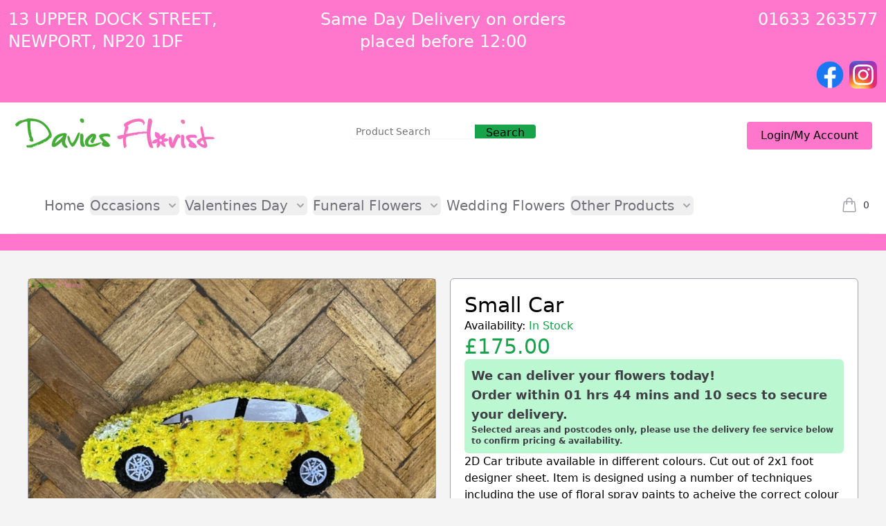

--- FILE ---
content_type: text/html; charset=UTF-8
request_url: https://www.daviesflorist.shop/products/car
body_size: 10043
content:
<!DOCTYPE html>
<html lang="en">
<head>
	<meta charset="utf-8">
	<meta name="viewport" content="width=device-width, initial-scale=1">

	<!-- CSRF Token -->
	<meta name="csrf-token" content="6jWCFIrrAMEBnEfh4C1BWcoW2b99C1Gggn3GRKgl">

	<title>
		Davies Florist Newport 	- Small Car
 - Same Day Flower Delivery	</title>
	<meta name="description" content="	2D Car tribute available in different colours. Cut out of 2x1 foot designer sheet.

 Item is designed using a number of techniques including the use of floral spray paints to acheive the correct colour details. 

 Please specify colours wanted in special instructions box. 

 THIS ITEM REQUIRES 2-3 DAYS NOTICE PRIOR TO FUNERAL DATE
">
	<meta name="keywords" content="">
	<meta name="google-site-verification" content="cK--amOBKIubjjJQHa3HZaIfm8Vl78eJr9Mq6MhrLIw"/>
	<link
            href="https://www.daviesflorist.shop/css/filament/forms/forms.css?v=3.3.43.0"
            rel="stylesheet"
            data-navigate-track
        />
                <link
            href="https://www.daviesflorist.shop/css/filament/support/support.css?v=3.3.43.0"
            rel="stylesheet"
            data-navigate-track
        />
    
<style>
    :root {
         --danger-50:254, 242, 242;  --danger-100:254, 226, 226;  --danger-200:254, 202, 202;  --danger-300:252, 165, 165;  --danger-400:248, 113, 113;  --danger-500:239, 68, 68;  --danger-600:220, 38, 38;  --danger-700:185, 28, 28;  --danger-800:153, 27, 27;  --danger-900:127, 29, 29;  --danger-950:69, 10, 10;  --gray-50:250, 250, 250;  --gray-100:244, 244, 245;  --gray-200:228, 228, 231;  --gray-300:212, 212, 216;  --gray-400:161, 161, 170;  --gray-500:113, 113, 122;  --gray-600:82, 82, 91;  --gray-700:63, 63, 70;  --gray-800:39, 39, 42;  --gray-900:24, 24, 27;  --gray-950:9, 9, 11;  --info-50:239, 246, 255;  --info-100:219, 234, 254;  --info-200:191, 219, 254;  --info-300:147, 197, 253;  --info-400:96, 165, 250;  --info-500:59, 130, 246;  --info-600:37, 99, 235;  --info-700:29, 78, 216;  --info-800:30, 64, 175;  --info-900:30, 58, 138;  --info-950:23, 37, 84;  --primary-50:255, 251, 235;  --primary-100:254, 243, 199;  --primary-200:253, 230, 138;  --primary-300:252, 211, 77;  --primary-400:251, 191, 36;  --primary-500:245, 158, 11;  --primary-600:217, 119, 6;  --primary-700:180, 83, 9;  --primary-800:146, 64, 14;  --primary-900:120, 53, 15;  --primary-950:69, 26, 3;  --success-50:240, 253, 244;  --success-100:220, 252, 231;  --success-200:187, 247, 208;  --success-300:134, 239, 172;  --success-400:74, 222, 128;  --success-500:34, 197, 94;  --success-600:22, 163, 74;  --success-700:21, 128, 61;  --success-800:22, 101, 52;  --success-900:20, 83, 45;  --success-950:5, 46, 22;  --warning-50:255, 251, 235;  --warning-100:254, 243, 199;  --warning-200:253, 230, 138;  --warning-300:252, 211, 77;  --warning-400:251, 191, 36;  --warning-500:245, 158, 11;  --warning-600:217, 119, 6;  --warning-700:180, 83, 9;  --warning-800:146, 64, 14;  --warning-900:120, 53, 15;  --warning-950:69, 26, 3;     }
</style>
	<!-- Livewire Styles --><style >[wire\:loading][wire\:loading], [wire\:loading\.delay][wire\:loading\.delay], [wire\:loading\.inline-block][wire\:loading\.inline-block], [wire\:loading\.inline][wire\:loading\.inline], [wire\:loading\.block][wire\:loading\.block], [wire\:loading\.flex][wire\:loading\.flex], [wire\:loading\.table][wire\:loading\.table], [wire\:loading\.grid][wire\:loading\.grid], [wire\:loading\.inline-flex][wire\:loading\.inline-flex] {display: none;}[wire\:loading\.delay\.none][wire\:loading\.delay\.none], [wire\:loading\.delay\.shortest][wire\:loading\.delay\.shortest], [wire\:loading\.delay\.shorter][wire\:loading\.delay\.shorter], [wire\:loading\.delay\.short][wire\:loading\.delay\.short], [wire\:loading\.delay\.default][wire\:loading\.delay\.default], [wire\:loading\.delay\.long][wire\:loading\.delay\.long], [wire\:loading\.delay\.longer][wire\:loading\.delay\.longer], [wire\:loading\.delay\.longest][wire\:loading\.delay\.longest] {display: none;}[wire\:offline][wire\:offline] {display: none;}[wire\:dirty]:not(textarea):not(input):not(select) {display: none;}:root {--livewire-progress-bar-color: #2299dd;}[x-cloak] {display: none !important;}[wire\:cloak] {display: none !important;}</style>
			<!-- Styles -->
	<link rel="preload" as="style" href="https://www.daviesflorist.shop/build/assets/styles-8044af78.css" /><link rel="stylesheet" href="https://www.daviesflorist.shop/build/assets/styles-8044af78.css" data-navigate-track="reload" />			<script>
			setTimeout(() => {
				import('https://www.googletagmanager.com/gtag/js?id=G-ZB8R868NY8');
				import(`https://eu.engage.app/api/ecs/v1/loader/e39f9811-fb8c-493b-b258-e964a1e33cf4.js?path=${encodeURIComponent(window.location.origin + window.location.pathname)}&selectedVersion=${(new URLSearchParams(window.location.search)).get('ecsSelectedVersion') || ''}`);
			}, 5000);
		</script>
	</head>
<body id="body" class="bg-gray-100">
<div id="app">
	<div class="banner-color p-3">
		<div
			class="flex flex-col lg:flex-row gap-3 md:gap-0 font-bold md:font-normal justify-content-between text-black mb-3 text-md md:text-2xl text-white">
			<div class="text-center lg:text-left w-full">
				13 UPPER DOCK STREET, NEWPORT, NP20 1DF
			</div>
			<div class="text-center w-full">
				Same Day Delivery on orders placed before 12:00
			</div>
			<div class="text-center lg:text-right w-full">
				01633 263577
			</div>
		</div>
		<div class="flex flex-rows justify-center md:justify-end">
			<a
				target="_blank"
				href="https://www.facebook.com/daviesflorist"
				class="w-12 h-12"
			>
				<img
					loading="lazy"
					style="margin-left:7px; width:40px; height:auto;"
					src="/img/facebook.png"
					alt="facebook link"
					width="100%"
					height="100%"
				>
			</a>
			<a
				target="_blank"
				href="https://www.instagram.com/daviesflorist/?hl=en"
				class="w-12 h-12"
			>
				<img
					loading="lazy"
					style="margin-left:7px; width:40px; height:auto;"
					src="/img/instagram.webp"
					alt="instagram link"
					width="100%"
					height="100%"
				>
			</a>
		</div>
	</div>
</div>
<div class="w-full mx-auto bg-white">
	<div class=" max-w-7xl mx-auto grid grid-cols-1 lg:grid-cols-3 justify-between gap-4 pt-2 px-5">
		<div class="flex flex-col items-center lg:items-start">
			<a href="/" class="img-fluid"><img alt="davies florist" src="/img/logo.webp" width="100%" height="100%"></a>
		</div>
		<form action="https://www.daviesflorist.shop/products" class="flex flex-col items-center md:mt-5">
			<div class="mt-1 relative rounded-md shadow-sm sm:w-full lg:w-2/3 flex">
				<input
					aria-label="Product Search"
					type="text"
					name="name"
					id="name"
					class="focus:ring-indigo-500 focus:border-indigo-500 block w-full pl-2 pr-12 sm:text-sm border-gray-300 rounded-md"
					placeholder="Product Search"
				>
				<div class="absolute inset-y-0 right-0 flex items-stretch">
					<button class="bg-green-600 px-4 text-black rounded-r" type="submit">Search</button>
				</div>
			</div>
		</form>
		<div class="hidden md:flex flex-col items-center lg:items-end">
							<a
					href="https://www.daviesflorist.shop/login"
					class="mt-5 banner-color rounded px-5 py-2"
				>
					Login/My Account
				</a>
					</div>
	</div>
	<div class="relative z-10 max-w-7xl mx-auto" x-data="{ mobile: false }" x-cloak>
	<div class="container mx-auto px-4 sm:px-6 bg-white rounded rounded-sm">
		<div
			class="flex flex-col gap-5 md:flex-row justify-between items-center border-b-2 border-gray-100 py-6 md:space-x-10">
			<div class="w-full flex justify-between md:justify-start md:space-x-10">
				<div class="md:hidden">
					Main Menu
				</div>
				<div class="-mr-2 -my-2 md:hidden">
					<button type="button"
							class="bg-white rounded-md p-2 inline-flex items-center justify-center text-gray-400 hover:text-gray-500 hover:bg-gray-100 focus:outline-none focus:ring-2 focus:ring-inset focus:ring-indigo-500"
							aria-expanded="false"
							x-on:click="mobile = !mobile"
					>
						<span class="sr-only">Open menu</span>
						<!-- Heroicon name: outline/menu -->
						<svg class="h-6 w-6" xmlns="http://www.w3.org/2000/svg" fill="none" viewBox="0 0 24 24"
							 stroke="currentColor" aria-hidden="true">
							<path stroke-linecap="round" stroke-linejoin="round" stroke-width="2"
								  d="M4 6h16M4 12h16M4 18h16"/>
						</svg>
					</button>
				</div>
				<nav class="hidden md:flex md:space-x-2 text-2xl z-20">
																		<div class="relative">
								<a class="text-gray-500 group rounded-md inline-flex items-center text-xl font-medium hover:text-gray-900 focus:outline-none focus:ring-2 focus:ring-offset-2 focus:ring-indigo-500" href="https://www.daviesflorist.shop">
    Home
</a>
							</div>
																								<div class="relative" x-data="{ open: false }">
	<!-- Item active: "text-gray-900", Item inactive: "text-gray-500" -->
	<button
			type="button"
			class="text-gray-500 group rounded-md inline-flex items-center text-xl font-medium hover:text-gray-900 focus:outline-none focus:ring-2 focus:ring-offset-2 focus:ring-indigo-500"
			aria-expanded="false"
			x-on:click="open =  ! open"
	>
		<span>Occasions</span>
		<!--
		  Heroicon name: solid/chevron-down

		  Item active: "text-gray-600", Item inactive: "text-gray-400"
		-->
		<svg class="text-gray-400 ml-2 h-5 w-5 group-hover:text-gray-500"
			 xmlns="http://www.w3.org/2000/svg" viewBox="0 0 20 20" fill="currentColor"
			 aria-hidden="true">
			<path fill-rule="evenodd"
				  d="M5.293 7.293a1 1 0 011.414 0L10 10.586l3.293-3.293a1 1 0 111.414 1.414l-4 4a1 1 0 01-1.414 0l-4-4a1 1 0 010-1.414z"
				  clip-rule="evenodd"/>
		</svg>
	</button>
	<div
			class="absolute z-10 inset-x-0 transform mt-3 px-2 w-screen max-w-xs sm:px-0"
			x-show="open"
			x-transition:enter="transition ease-out duration-200" x-transition:enter-start="opacity-0"
			x-transition:enter-end="opacity-100"
			x-transition:leave="transition ease-in duration-150"
			x-transition:leave-start="opacity-100 translate-y-0 translate-x-0"
			x-transition:leave-end="opacity-0 -translate-y-1"
			x-on:click.away="open = false"
	>
		<div class="rounded-lg shadow-lg ring-1 ring-black ring-opacity-5 overflow-hidden">
			<div class="relative grid gap-2 bg-white px-5 py-6 sm:gap-8 sm:p-8">
									
										<a
											href="https://www.daviesflorist.shop/products?category=managers-packages"
											class="text-xl font-medium text-gray-900 hover:text-gray-700"
										>
											Managers Packages
										</a>
									
										<a
											href="https://www.daviesflorist.shop/products?category=all-occasion-items"
											class="text-xl font-medium text-gray-900 hover:text-gray-700"
										>
											All Occasion Flowers
										</a>
									
										<a
											href="https://www.daviesflorist.shop/products?category=bouquet-of-the-month"
											class="text-xl font-medium text-gray-900 hover:text-gray-700"
										>
											Bouquet of the month
										</a>
									
										<a
											href="https://www.daviesflorist.shop/products?category=easter"
											class="text-xl font-medium text-gray-900 hover:text-gray-700"
										>
											Easter
										</a>
									
										<a
											href="https://www.daviesflorist.shop/products?category=eco-friendly-range"
											class="text-xl font-medium text-gray-900 hover:text-gray-700"
										>
											Eco-Friendly Range
										</a>
									
										<a
											href="https://www.daviesflorist.shop/products?category=anniversary"
											class="text-xl font-medium text-gray-900 hover:text-gray-700"
										>
											Anniversary Flowers
										</a>
									
										<a
											href="https://www.daviesflorist.shop/products?category=birthdays"
											class="text-xl font-medium text-gray-900 hover:text-gray-700"
										>
											Birthday Flowers
										</a>
									
										<a
											href="https://www.daviesflorist.shop/products?category=christening"
											class="text-xl font-medium text-gray-900 hover:text-gray-700"
										>
											Christening Flowers
										</a>
									
										<a
											href="https://www.daviesflorist.shop/products?category=congratulations"
											class="text-xl font-medium text-gray-900 hover:text-gray-700"
										>
											Congratulations Flowers
										</a>
									
										<a
											href="https://www.daviesflorist.shop/products?category=engagement"
											class="text-xl font-medium text-gray-900 hover:text-gray-700"
										>
											Engagement Flowers
										</a>
									
										<a
											href="https://www.daviesflorist.shop/products?category=florist-choice"
											class="text-xl font-medium text-gray-900 hover:text-gray-700"
										>
											Florist Choice
										</a>
									
										<a
											href="https://www.daviesflorist.shop/products?category=good-luck"
											class="text-xl font-medium text-gray-900 hover:text-gray-700"
										>
											Good Luck Flowers
										</a>
									
										<a
											href="https://www.daviesflorist.shop/products?category=im-sorry"
											class="text-xl font-medium text-gray-900 hover:text-gray-700"
										>
											I&#039;m Sorry Flowers
										</a>
									
										<a
											href="https://www.daviesflorist.shop/products?category=in-the-dog-house"
											class="text-xl font-medium text-gray-900 hover:text-gray-700"
										>
											In The Dog House
										</a>
									
										<a
											href="https://www.daviesflorist.shop/products?category=new-baby"
											class="text-xl font-medium text-gray-900 hover:text-gray-700"
										>
											New Baby Flowers
										</a>
									
										<a
											href="https://www.daviesflorist.shop/products?category=luxury-boxes"
											class="text-xl font-medium text-gray-900 hover:text-gray-700"
										>
											Luxury Boxes
										</a>
									
										<a
											href="https://www.daviesflorist.shop/products?category=new-home"
											class="text-xl font-medium text-gray-900 hover:text-gray-700"
										>
											New Home Flowers
										</a>
									
										<a
											href="https://www.daviesflorist.shop/products?category=retirement"
											class="text-xl font-medium text-gray-900 hover:text-gray-700"
										>
											Retirement Flowers
										</a>
									
										<a
											href="https://www.daviesflorist.shop/products?category=sympathy-flowers"
											class="text-xl font-medium text-gray-900 hover:text-gray-700"
										>
											Sympathy Flowers
										</a>
									
										<a
											href="https://www.daviesflorist.shop/products?category=thank-you"
											class="text-xl font-medium text-gray-900 hover:text-gray-700"
										>
											Thank You Flowers
										</a>
									
										<a
											href="https://www.daviesflorist.shop/products?category=thinking-of-you"
											class="text-xl font-medium text-gray-900 hover:text-gray-700"
										>
											Thinking Of You
										</a>
																	</div>
		</div>
	</div>
</div>
																								<div class="relative" x-data="{ open: false }">
	<!-- Item active: "text-gray-900", Item inactive: "text-gray-500" -->
	<button
			type="button"
			class="text-gray-500 group rounded-md inline-flex items-center text-xl font-medium hover:text-gray-900 focus:outline-none focus:ring-2 focus:ring-offset-2 focus:ring-indigo-500"
			aria-expanded="false"
			x-on:click="open =  ! open"
	>
		<span>Valentines Day</span>
		<!--
		  Heroicon name: solid/chevron-down

		  Item active: "text-gray-600", Item inactive: "text-gray-400"
		-->
		<svg class="text-gray-400 ml-2 h-5 w-5 group-hover:text-gray-500"
			 xmlns="http://www.w3.org/2000/svg" viewBox="0 0 20 20" fill="currentColor"
			 aria-hidden="true">
			<path fill-rule="evenodd"
				  d="M5.293 7.293a1 1 0 011.414 0L10 10.586l3.293-3.293a1 1 0 111.414 1.414l-4 4a1 1 0 01-1.414 0l-4-4a1 1 0 010-1.414z"
				  clip-rule="evenodd"/>
		</svg>
	</button>
	<div
			class="absolute z-10 inset-x-0 transform mt-3 px-2 w-screen max-w-xs sm:px-0"
			x-show="open"
			x-transition:enter="transition ease-out duration-200" x-transition:enter-start="opacity-0"
			x-transition:enter-end="opacity-100"
			x-transition:leave="transition ease-in duration-150"
			x-transition:leave-start="opacity-100 translate-y-0 translate-x-0"
			x-transition:leave-end="opacity-0 -translate-y-1"
			x-on:click.away="open = false"
	>
		<div class="rounded-lg shadow-lg ring-1 ring-black ring-opacity-5 overflow-hidden">
			<div class="relative grid gap-2 bg-white px-5 py-6 sm:gap-8 sm:p-8">
									
										<a
											href="https://www.daviesflorist.shop/products?category=all-valentines-flowers"
											class="text-xl font-medium text-gray-900 hover:text-gray-700"
										>
											All Valentines Flowers
										</a>
									
										<a
											href="https://www.daviesflorist.shop/products?category=packages"
											class="text-xl font-medium text-gray-900 hover:text-gray-700"
										>
											Packages
										</a>
									
										<a
											href="https://www.daviesflorist.shop/products?category=roses"
											class="text-xl font-medium text-gray-900 hover:text-gray-700"
										>
											Roses
										</a>
									
										<a
											href="https://www.daviesflorist.shop/products?category=other-bouquets"
											class="text-xl font-medium text-gray-900 hover:text-gray-700"
										>
											Valentines Collection
										</a>
																	</div>
		</div>
	</div>
</div>
																								<div class="relative" x-data="{ open: false }">
	<!-- Item active: "text-gray-900", Item inactive: "text-gray-500" -->
	<button
			type="button"
			class="text-gray-500 group rounded-md inline-flex items-center text-xl font-medium hover:text-gray-900 focus:outline-none focus:ring-2 focus:ring-offset-2 focus:ring-indigo-500"
			aria-expanded="false"
			x-on:click="open =  ! open"
	>
		<span>Funeral Flowers</span>
		<!--
		  Heroicon name: solid/chevron-down

		  Item active: "text-gray-600", Item inactive: "text-gray-400"
		-->
		<svg class="text-gray-400 ml-2 h-5 w-5 group-hover:text-gray-500"
			 xmlns="http://www.w3.org/2000/svg" viewBox="0 0 20 20" fill="currentColor"
			 aria-hidden="true">
			<path fill-rule="evenodd"
				  d="M5.293 7.293a1 1 0 011.414 0L10 10.586l3.293-3.293a1 1 0 111.414 1.414l-4 4a1 1 0 01-1.414 0l-4-4a1 1 0 010-1.414z"
				  clip-rule="evenodd"/>
		</svg>
	</button>
	<div
			class="absolute z-10 inset-x-0 transform mt-3 px-2 w-screen max-w-xs sm:px-0"
			x-show="open"
			x-transition:enter="transition ease-out duration-200" x-transition:enter-start="opacity-0"
			x-transition:enter-end="opacity-100"
			x-transition:leave="transition ease-in duration-150"
			x-transition:leave-start="opacity-100 translate-y-0 translate-x-0"
			x-transition:leave-end="opacity-0 -translate-y-1"
			x-on:click.away="open = false"
	>
		<div class="rounded-lg shadow-lg ring-1 ring-black ring-opacity-5 overflow-hidden">
			<div class="relative grid gap-2 bg-white px-5 py-6 sm:gap-8 sm:p-8">
									
										<a
											href="https://www.daviesflorist.shop/products?category=all-funeral-flowers"
											class="text-xl font-medium text-gray-900 hover:text-gray-700"
										>
											All Funeral Flowers
										</a>
									
										<a
											href="https://www.daviesflorist.shop/products?category=casket-garlands"
											class="text-xl font-medium text-gray-900 hover:text-gray-700"
										>
											Casket Garlands
										</a>
									
										<a
											href="https://www.daviesflorist.shop/products?category=casket-sprays"
											class="text-xl font-medium text-gray-900 hover:text-gray-700"
										>
											Casket Sprays
										</a>
									
										<a
											href="https://www.daviesflorist.shop/products?category=childrens-tributes"
											class="text-xl font-medium text-gray-900 hover:text-gray-700"
										>
											Childrens Tributes
										</a>
									
										<a
											href="https://www.daviesflorist.shop/products?category=cremation-baskets"
											class="text-xl font-medium text-gray-900 hover:text-gray-700"
										>
											Cremation Baskets
										</a>
									
										<a
											href="https://www.daviesflorist.shop/products?category=crosses-cushions"
											class="text-xl font-medium text-gray-900 hover:text-gray-700"
										>
											Crosses
										</a>
									
										<a
											href="https://www.daviesflorist.shop/products?category=cusions"
											class="text-xl font-medium text-gray-900 hover:text-gray-700"
										>
											Cushions
										</a>
									
										<a
											href="https://www.daviesflorist.shop/products?category=designer-tributes"
											class="text-xl font-medium text-gray-900 hover:text-gray-700"
										>
											Designer Tributes
										</a>
									
										<a
											href="https://www.daviesflorist.shop/products?category=hearts"
											class="text-xl font-medium text-gray-900 hover:text-gray-700"
										>
											Hearts
										</a>
									
										<a
											href="https://www.daviesflorist.shop/products?category=lettering"
											class="text-xl font-medium text-gray-900 hover:text-gray-700"
										>
											Lettering
										</a>
									
										<a
											href="https://www.daviesflorist.shop/products?category=pillows"
											class="text-xl font-medium text-gray-900 hover:text-gray-700"
										>
											Pillows
										</a>
									
										<a
											href="https://www.daviesflorist.shop/products?category=baskets-posies"
											class="text-xl font-medium text-gray-900 hover:text-gray-700"
										>
											Posies
										</a>
									
										<a
											href="https://www.daviesflorist.shop/products?category=special-items"
											class="text-xl font-medium text-gray-900 hover:text-gray-700"
										>
											Special Tributes
										</a>
									
										<a
											href="https://www.daviesflorist.shop/products?category=sprays-sheaves"
											class="text-xl font-medium text-gray-900 hover:text-gray-700"
										>
											Sprays in Oasis
										</a>
									
										<a
											href="https://www.daviesflorist.shop/products?category=tied-sheaves"
											class="text-xl font-medium text-gray-900 hover:text-gray-700"
										>
											Tied Sheaves
										</a>
									
										<a
											href="https://www.daviesflorist.shop/products?category=welsh-tributes"
											class="text-xl font-medium text-gray-900 hover:text-gray-700"
										>
											Welsh Tributes
										</a>
									
										<a
											href="https://www.daviesflorist.shop/products?category=woodland-burial-flowers"
											class="text-xl font-medium text-gray-900 hover:text-gray-700"
										>
											Woodland Burial Flowers
										</a>
									
										<a
											href="https://www.daviesflorist.shop/products?category=wreaths"
											class="text-xl font-medium text-gray-900 hover:text-gray-700"
										>
											Wreaths
										</a>
																	</div>
		</div>
	</div>
</div>
																								<div class="relative">
								<a class="text-gray-500 group rounded-md inline-flex items-center text-xl font-medium hover:text-gray-900 focus:outline-none focus:ring-2 focus:ring-offset-2 focus:ring-indigo-500" href="https://www.daviesflorist.shop/page/weddings">
    Wedding Flowers
</a>
							</div>
																								<div class="relative" x-data="{ open: false }">
	<!-- Item active: "text-gray-900", Item inactive: "text-gray-500" -->
	<button
			type="button"
			class="text-gray-500 group rounded-md inline-flex items-center text-xl font-medium hover:text-gray-900 focus:outline-none focus:ring-2 focus:ring-offset-2 focus:ring-indigo-500"
			aria-expanded="false"
			x-on:click="open =  ! open"
	>
		<span>Other Products</span>
		<!--
		  Heroicon name: solid/chevron-down

		  Item active: "text-gray-600", Item inactive: "text-gray-400"
		-->
		<svg class="text-gray-400 ml-2 h-5 w-5 group-hover:text-gray-500"
			 xmlns="http://www.w3.org/2000/svg" viewBox="0 0 20 20" fill="currentColor"
			 aria-hidden="true">
			<path fill-rule="evenodd"
				  d="M5.293 7.293a1 1 0 011.414 0L10 10.586l3.293-3.293a1 1 0 111.414 1.414l-4 4a1 1 0 01-1.414 0l-4-4a1 1 0 010-1.414z"
				  clip-rule="evenodd"/>
		</svg>
	</button>
	<div
			class="absolute z-10 inset-x-0 transform mt-3 px-2 w-screen max-w-xs sm:px-0"
			x-show="open"
			x-transition:enter="transition ease-out duration-200" x-transition:enter-start="opacity-0"
			x-transition:enter-end="opacity-100"
			x-transition:leave="transition ease-in duration-150"
			x-transition:leave-start="opacity-100 translate-y-0 translate-x-0"
			x-transition:leave-end="opacity-0 -translate-y-1"
			x-on:click.away="open = false"
	>
		<div class="rounded-lg shadow-lg ring-1 ring-black ring-opacity-5 overflow-hidden">
			<div class="relative grid gap-2 bg-white px-5 py-6 sm:gap-8 sm:p-8">
									
										<a
											href="https://www.daviesflorist.shop/products?category=florist-supplies"
											class="text-xl font-medium text-gray-900 hover:text-gray-700"
										>
											Florist Supplies
										</a>
									
										<a
											href="https://www.daviesflorist.shop/products?category=grave-pots"
											class="text-xl font-medium text-gray-900 hover:text-gray-700"
										>
											Grave Pots
										</a>
									
										<a
											href="https://www.daviesflorist.shop/products?category=stone-ornaments"
											class="text-xl font-medium text-gray-900 hover:text-gray-700"
										>
											Stone Ornaments
										</a>
																	</div>
		</div>
	</div>
</div>
															</nav>
			</div>
			<div class="flex w-full md:w-auto justify-between items-center">
				<div wire:snapshot="{&quot;data&quot;:[],&quot;memo&quot;:{&quot;id&quot;:&quot;rHo5ifyVSIXH9PvZsYpD&quot;,&quot;name&quot;:&quot;shopping-basket&quot;,&quot;path&quot;:&quot;products\/car&quot;,&quot;method&quot;:&quot;GET&quot;,&quot;children&quot;:[],&quot;scripts&quot;:[],&quot;assets&quot;:[],&quot;errors&quot;:[],&quot;locale&quot;:&quot;en&quot;},&quot;checksum&quot;:&quot;e7d4acf472a1c1f913056a21470022e846115910f0dc8f408764af45ae105fed&quot;}" wire:effects="[]" wire:id="rHo5ifyVSIXH9PvZsYpD">
	<div class="flex flex-col items-center lg:items-end gap-y-2">
		<div class="">
			<a href="https://www.daviesflorist.shop/basket" class="group -m-2 flex items-center p-2">
				<!-- Heroicon name: outline/shopping-bag -->
				<svg class="h-6 w-6 flex-shrink-0 text-gray-400 group-hover:text-gray-500"
				     xmlns="http://www.w3.org/2000/svg" fill="none" viewBox="0 0 24 24" stroke-width="1.5"
				     stroke="currentColor" aria-hidden="true">
					<path stroke-linecap="round" stroke-linejoin="round"
					      d="M15.75 10.5V6a3.75 3.75 0 10-7.5 0v4.5m11.356-1.993l1.263 12c.07.665-.45 1.243-1.119 1.243H4.25a1.125 1.125 0 01-1.12-1.243l1.264-12A1.125 1.125 0 015.513 7.5h12.974c.576 0 1.059.435 1.119 1.007zM8.625 10.5a.375.375 0 11-.75 0 .375.375 0 01.75 0zm7.5 0a.375.375 0 11-.75 0 .375.375 0 01.75 0z"/>
				</svg>
				<span class="ml-2 text-sm font-medium text-gray-700 group-hover:text-gray-800">
					0
				</span>
				<span class="sr-only">items in basket, view basket</span>
			</a>
		</div>
	</div>
</div>
									<a
						href="https://www.daviesflorist.shop/login"
						class="mt-5 banner-color rounded px-5 py-2 md:hidden"
					>
						Login/My Account
					</a>
							</div>
			
			
			
			
			
			
			
		</div>
	</div>
	<div class="absolute z-10 top-0 inset-x-0 p-2 transition transform origin-top-right md:hidden">
		<div
			class="rounded-lg shadow-lg ring-1 ring-black ring-opacity-5 bg-white divide-y-2 divide-gray-50"
			x-show="mobile"
			x-transition:enter="transition ease-out duration-200"
			x-transition:enter-start="opacity-0 -translate-y-1"
			x-transition:enter-end="opacity-100 translate-y-0" x-transition:leave="transition ease-in duration-150"
			x-transition:leave-start="opacity-100 translate-y-0" x-transition:leave-end="opacity-0 -translate-y-1"
			x-on:click.away="mobile = false"
		>
			<div class="pt-2 pb-6 px-1">
				<div class="flex items-center justify-end">
					<div class="-mr-2">
						<button
							type="button"
							class="bg-white rounded-md m-2 inline-flex items-center justify-center text-gray-400 hover:text-gray-500 hover:bg-gray-100 focus:outline-none focus:ring-2 focus:ring-inset focus:ring-indigo-500"
							x-on:click="mobile = false"
						>
							<span class="sr-only">Close menu</span>
							<!-- Heroicon name: outline/x -->
							<svg class="h-6 w-6" xmlns="http://www.w3.org/2000/svg" fill="none" viewBox="0 0 24 24"
								 stroke="currentColor" aria-hidden="true">
								<path stroke-linecap="round" stroke-linejoin="round" stroke-width="2"
									  d="M6 18L18 6M6 6l12 12"/>
							</svg>
						</button>
					</div>
				</div>
				<div class="mt-6">
					<nav class="align-content-stretch px-3">
													<div x-data="{ open: false }" class="flex flex-col gap-3">
																	<a
										href="https://www.daviesflorist.shop"
										class="text-base font-medium text-gray-900 hover:text-gray-700"
									>
										Home
									</a>
																							<div x-data="{ open: false }" class="flex flex-col gap-3">
																	<button
										class="flex flex-col w-full"
										x-on:click="open = !open"
									>
										<div
											class="flex gap-2 justify-between">
											<div class="text-base font-medium text-gray-900">
												Occasions
											</div>
											<svg
												xmlns="http://www.w3.org/2000/svg"
												width="24" height="24"
												viewBox="0 0 24 24"
											>
												<path
													d="M0 7.33l2.829-2.83 9.175 9.339 9.167-9.339 2.829 2.83-11.996 12.17z"
												/>
											</svg>
										</div>
									</button>
									<div
										x-show="open"
										class="mt-3 mb-5 flex flex-col items-start gap-3 justify-center px-3"
										x-transition:enter="transition ease-out duration-200"
										x-transition:enter-start="opacity-0 -translate-y-1"
										x-transition:enter-end="opacity-100 translate-y-0"
										x-transition:leave="transition ease-in duration-150"
										x-transition:leave-start="opacity-100 translate-y-0"
										x-transition:leave-end="opacity-0 -translate-y-1"
										x-on:click.away="open = false"
									>
																					<a
												href="https://www.daviesflorist.shop/products?category=managers-packages"
												class="text-base font-medium text-gray-900 hover:text-gray-700"
											>
												Managers Packages
											</a>
																					<a
												href="https://www.daviesflorist.shop/products?category=all-occasion-items"
												class="text-base font-medium text-gray-900 hover:text-gray-700"
											>
												All Occasion Flowers
											</a>
																					<a
												href="https://www.daviesflorist.shop/products?category=bouquet-of-the-month"
												class="text-base font-medium text-gray-900 hover:text-gray-700"
											>
												Bouquet of the month
											</a>
																					<a
												href="https://www.daviesflorist.shop/products?category=easter"
												class="text-base font-medium text-gray-900 hover:text-gray-700"
											>
												Easter
											</a>
																					<a
												href="https://www.daviesflorist.shop/products?category=eco-friendly-range"
												class="text-base font-medium text-gray-900 hover:text-gray-700"
											>
												Eco-Friendly Range
											</a>
																					<a
												href="https://www.daviesflorist.shop/products?category=anniversary"
												class="text-base font-medium text-gray-900 hover:text-gray-700"
											>
												Anniversary Flowers
											</a>
																					<a
												href="https://www.daviesflorist.shop/products?category=birthdays"
												class="text-base font-medium text-gray-900 hover:text-gray-700"
											>
												Birthday Flowers
											</a>
																					<a
												href="https://www.daviesflorist.shop/products?category=christening"
												class="text-base font-medium text-gray-900 hover:text-gray-700"
											>
												Christening Flowers
											</a>
																					<a
												href="https://www.daviesflorist.shop/products?category=congratulations"
												class="text-base font-medium text-gray-900 hover:text-gray-700"
											>
												Congratulations Flowers
											</a>
																					<a
												href="https://www.daviesflorist.shop/products?category=engagement"
												class="text-base font-medium text-gray-900 hover:text-gray-700"
											>
												Engagement Flowers
											</a>
																					<a
												href="https://www.daviesflorist.shop/products?category=florist-choice"
												class="text-base font-medium text-gray-900 hover:text-gray-700"
											>
												Florist Choice
											</a>
																					<a
												href="https://www.daviesflorist.shop/products?category=good-luck"
												class="text-base font-medium text-gray-900 hover:text-gray-700"
											>
												Good Luck Flowers
											</a>
																					<a
												href="https://www.daviesflorist.shop/products?category=im-sorry"
												class="text-base font-medium text-gray-900 hover:text-gray-700"
											>
												I&#039;m Sorry Flowers
											</a>
																					<a
												href="https://www.daviesflorist.shop/products?category=in-the-dog-house"
												class="text-base font-medium text-gray-900 hover:text-gray-700"
											>
												In The Dog House
											</a>
																					<a
												href="https://www.daviesflorist.shop/products?category=new-baby"
												class="text-base font-medium text-gray-900 hover:text-gray-700"
											>
												New Baby Flowers
											</a>
																					<a
												href="https://www.daviesflorist.shop/products?category=luxury-boxes"
												class="text-base font-medium text-gray-900 hover:text-gray-700"
											>
												Luxury Boxes
											</a>
																					<a
												href="https://www.daviesflorist.shop/products?category=new-home"
												class="text-base font-medium text-gray-900 hover:text-gray-700"
											>
												New Home Flowers
											</a>
																					<a
												href="https://www.daviesflorist.shop/products?category=retirement"
												class="text-base font-medium text-gray-900 hover:text-gray-700"
											>
												Retirement Flowers
											</a>
																					<a
												href="https://www.daviesflorist.shop/products?category=sympathy-flowers"
												class="text-base font-medium text-gray-900 hover:text-gray-700"
											>
												Sympathy Flowers
											</a>
																					<a
												href="https://www.daviesflorist.shop/products?category=thank-you"
												class="text-base font-medium text-gray-900 hover:text-gray-700"
											>
												Thank You Flowers
											</a>
																					<a
												href="https://www.daviesflorist.shop/products?category=thinking-of-you"
												class="text-base font-medium text-gray-900 hover:text-gray-700"
											>
												Thinking Of You
											</a>
																			</div>
																							<div x-data="{ open: false }" class="flex flex-col gap-3">
																	<button
										class="flex flex-col w-full"
										x-on:click="open = !open"
									>
										<div
											class="flex gap-2 justify-between">
											<div class="text-base font-medium text-gray-900">
												Valentines Day
											</div>
											<svg
												xmlns="http://www.w3.org/2000/svg"
												width="24" height="24"
												viewBox="0 0 24 24"
											>
												<path
													d="M0 7.33l2.829-2.83 9.175 9.339 9.167-9.339 2.829 2.83-11.996 12.17z"
												/>
											</svg>
										</div>
									</button>
									<div
										x-show="open"
										class="mt-3 mb-5 flex flex-col items-start gap-3 justify-center px-3"
										x-transition:enter="transition ease-out duration-200"
										x-transition:enter-start="opacity-0 -translate-y-1"
										x-transition:enter-end="opacity-100 translate-y-0"
										x-transition:leave="transition ease-in duration-150"
										x-transition:leave-start="opacity-100 translate-y-0"
										x-transition:leave-end="opacity-0 -translate-y-1"
										x-on:click.away="open = false"
									>
																					<a
												href="https://www.daviesflorist.shop/products?category=all-valentines-flowers"
												class="text-base font-medium text-gray-900 hover:text-gray-700"
											>
												All Valentines Flowers
											</a>
																					<a
												href="https://www.daviesflorist.shop/products?category=packages"
												class="text-base font-medium text-gray-900 hover:text-gray-700"
											>
												Packages
											</a>
																					<a
												href="https://www.daviesflorist.shop/products?category=roses"
												class="text-base font-medium text-gray-900 hover:text-gray-700"
											>
												Roses
											</a>
																					<a
												href="https://www.daviesflorist.shop/products?category=other-bouquets"
												class="text-base font-medium text-gray-900 hover:text-gray-700"
											>
												Valentines Collection
											</a>
																			</div>
																							<div x-data="{ open: false }" class="flex flex-col gap-3">
																	<button
										class="flex flex-col w-full"
										x-on:click="open = !open"
									>
										<div
											class="flex gap-2 justify-between">
											<div class="text-base font-medium text-gray-900">
												Funeral Flowers
											</div>
											<svg
												xmlns="http://www.w3.org/2000/svg"
												width="24" height="24"
												viewBox="0 0 24 24"
											>
												<path
													d="M0 7.33l2.829-2.83 9.175 9.339 9.167-9.339 2.829 2.83-11.996 12.17z"
												/>
											</svg>
										</div>
									</button>
									<div
										x-show="open"
										class="mt-3 mb-5 flex flex-col items-start gap-3 justify-center px-3"
										x-transition:enter="transition ease-out duration-200"
										x-transition:enter-start="opacity-0 -translate-y-1"
										x-transition:enter-end="opacity-100 translate-y-0"
										x-transition:leave="transition ease-in duration-150"
										x-transition:leave-start="opacity-100 translate-y-0"
										x-transition:leave-end="opacity-0 -translate-y-1"
										x-on:click.away="open = false"
									>
																					<a
												href="https://www.daviesflorist.shop/products?category=all-funeral-flowers"
												class="text-base font-medium text-gray-900 hover:text-gray-700"
											>
												All Funeral Flowers
											</a>
																					<a
												href="https://www.daviesflorist.shop/products?category=casket-garlands"
												class="text-base font-medium text-gray-900 hover:text-gray-700"
											>
												Casket Garlands
											</a>
																					<a
												href="https://www.daviesflorist.shop/products?category=casket-sprays"
												class="text-base font-medium text-gray-900 hover:text-gray-700"
											>
												Casket Sprays
											</a>
																					<a
												href="https://www.daviesflorist.shop/products?category=childrens-tributes"
												class="text-base font-medium text-gray-900 hover:text-gray-700"
											>
												Childrens Tributes
											</a>
																					<a
												href="https://www.daviesflorist.shop/products?category=cremation-baskets"
												class="text-base font-medium text-gray-900 hover:text-gray-700"
											>
												Cremation Baskets
											</a>
																					<a
												href="https://www.daviesflorist.shop/products?category=crosses-cushions"
												class="text-base font-medium text-gray-900 hover:text-gray-700"
											>
												Crosses
											</a>
																					<a
												href="https://www.daviesflorist.shop/products?category=cusions"
												class="text-base font-medium text-gray-900 hover:text-gray-700"
											>
												Cushions
											</a>
																					<a
												href="https://www.daviesflorist.shop/products?category=designer-tributes"
												class="text-base font-medium text-gray-900 hover:text-gray-700"
											>
												Designer Tributes
											</a>
																					<a
												href="https://www.daviesflorist.shop/products?category=hearts"
												class="text-base font-medium text-gray-900 hover:text-gray-700"
											>
												Hearts
											</a>
																					<a
												href="https://www.daviesflorist.shop/products?category=lettering"
												class="text-base font-medium text-gray-900 hover:text-gray-700"
											>
												Lettering
											</a>
																					<a
												href="https://www.daviesflorist.shop/products?category=pillows"
												class="text-base font-medium text-gray-900 hover:text-gray-700"
											>
												Pillows
											</a>
																					<a
												href="https://www.daviesflorist.shop/products?category=baskets-posies"
												class="text-base font-medium text-gray-900 hover:text-gray-700"
											>
												Posies
											</a>
																					<a
												href="https://www.daviesflorist.shop/products?category=special-items"
												class="text-base font-medium text-gray-900 hover:text-gray-700"
											>
												Special Tributes
											</a>
																					<a
												href="https://www.daviesflorist.shop/products?category=sprays-sheaves"
												class="text-base font-medium text-gray-900 hover:text-gray-700"
											>
												Sprays in Oasis
											</a>
																					<a
												href="https://www.daviesflorist.shop/products?category=tied-sheaves"
												class="text-base font-medium text-gray-900 hover:text-gray-700"
											>
												Tied Sheaves
											</a>
																					<a
												href="https://www.daviesflorist.shop/products?category=welsh-tributes"
												class="text-base font-medium text-gray-900 hover:text-gray-700"
											>
												Welsh Tributes
											</a>
																					<a
												href="https://www.daviesflorist.shop/products?category=woodland-burial-flowers"
												class="text-base font-medium text-gray-900 hover:text-gray-700"
											>
												Woodland Burial Flowers
											</a>
																					<a
												href="https://www.daviesflorist.shop/products?category=wreaths"
												class="text-base font-medium text-gray-900 hover:text-gray-700"
											>
												Wreaths
											</a>
																			</div>
																							<div x-data="{ open: false }" class="flex flex-col gap-3">
																	<a
										href="https://www.daviesflorist.shop/page/weddings"
										class="text-base font-medium text-gray-900 hover:text-gray-700"
									>
										Wedding Flowers
									</a>
																							<div x-data="{ open: false }" class="flex flex-col gap-3">
																	<button
										class="flex flex-col w-full"
										x-on:click="open = !open"
									>
										<div
											class="flex gap-2 justify-between">
											<div class="text-base font-medium text-gray-900">
												Other Products
											</div>
											<svg
												xmlns="http://www.w3.org/2000/svg"
												width="24" height="24"
												viewBox="0 0 24 24"
											>
												<path
													d="M0 7.33l2.829-2.83 9.175 9.339 9.167-9.339 2.829 2.83-11.996 12.17z"
												/>
											</svg>
										</div>
									</button>
									<div
										x-show="open"
										class="mt-3 mb-5 flex flex-col items-start gap-3 justify-center px-3"
										x-transition:enter="transition ease-out duration-200"
										x-transition:enter-start="opacity-0 -translate-y-1"
										x-transition:enter-end="opacity-100 translate-y-0"
										x-transition:leave="transition ease-in duration-150"
										x-transition:leave-start="opacity-100 translate-y-0"
										x-transition:leave-end="opacity-0 -translate-y-1"
										x-on:click.away="open = false"
									>
																					<a
												href="https://www.daviesflorist.shop/products?category=florist-supplies"
												class="text-base font-medium text-gray-900 hover:text-gray-700"
											>
												Florist Supplies
											</a>
																					<a
												href="https://www.daviesflorist.shop/products?category=grave-pots"
												class="text-base font-medium text-gray-900 hover:text-gray-700"
											>
												Grave Pots
											</a>
																					<a
												href="https://www.daviesflorist.shop/products?category=stone-ornaments"
												class="text-base font-medium text-gray-900 hover:text-gray-700"
											>
												Stone Ornaments
											</a>
																			</div>
																							</div>
					</nav>
				</div>
			</div>
		</div>
	</div>
</div>
</div>
<div class="banner-color p-3 mt-0">
	<div class="container mx-auto text-center text-xl text-white">
		 
	</div>
</div>
<div class="max-w-7xl mx-auto">
	<script type="application/ld+json">
{
  "@context" : "http://schema.org",
  "@type" : "Product",
  "name" : "Small Car",
  "image" : "https://assets.daviesflorist.shop/76/car-H6ST9.webp",
  "description" : "2D Car tribute available in different colours. Cut out of 2x1 foot designer sheet.

 Item is designed using a number of techniques including the use of floral spray paints to acheive the correct colour details. 

 Please specify colours wanted in special instructions box. 

 THIS ITEM REQUIRES 2-3 DAYS NOTICE PRIOR TO FUNERAL DATE",
  "brand" : {
    "@type" : "Davies Florist",
    "logo" : "https://www.daviesflorist.shop/img/logo.png"
  },
  "offers" : {
    "@type" : "Offer",
    "price" : "175.00",
    "url": "https://www.daviesflorist.shop/products/car",
    "priceCurrency": "GBP",
    "priceValidUntil": "2026-02-06",
    "itemCondition": "https://schema.org/NewCondition",
    "availability": "https://schema.org/InStock"
  }
}
</script>
<div wire:snapshot="{&quot;data&quot;:{&quot;product&quot;:[null,{&quot;class&quot;:&quot;App\\Product&quot;,&quot;key&quot;:101,&quot;s&quot;:&quot;mdl&quot;}],&quot;options&quot;:[{&quot;Price&quot;:&quot;Standard&quot;,&quot;Colour&quot;:&quot;Yellow&quot;},{&quot;s&quot;:&quot;arr&quot;}],&quot;currentUrl&quot;:&quot;products.show&quot;,&quot;postcode&quot;:&quot;&quot;,&quot;deliveryFee&quot;:null,&quot;cardMessage&quot;:null,&quot;localDeliveryAvailability&quot;:[{&quot;requestedDateAvailable&quot;:true,&quot;deliveryDate&quot;:[&quot;2026-01-30T12:00:00+00:00&quot;,{&quot;type&quot;:&quot;illuminate&quot;,&quot;s&quot;:&quot;cbn&quot;}],&quot;isDeliverySameDay&quot;:true,&quot;secondsUntilCutOff&quot;:6252,&quot;toFriendlyTime&quot;:&quot;1 hour from now&quot;},{&quot;s&quot;:&quot;arr&quot;}]},&quot;memo&quot;:{&quot;id&quot;:&quot;qWZfGynikGoI1blQylXq&quot;,&quot;name&quot;:&quot;product&quot;,&quot;path&quot;:&quot;products\/car&quot;,&quot;method&quot;:&quot;GET&quot;,&quot;children&quot;:{&quot;lw-1200115952-0&quot;:[&quot;div&quot;,&quot;okHCtHOlmVdfESpEgkbz&quot;]},&quot;scripts&quot;:[],&quot;assets&quot;:[],&quot;errors&quot;:[],&quot;locale&quot;:&quot;en&quot;},&quot;checksum&quot;:&quot;419d36647fe53400fb63b6ebe56ff95ceeb9251ee58e510a1bd246f679bdcb8e&quot;}" wire:effects="[]" wire:id="qWZfGynikGoI1blQylXq" class="p-2.5 md:p-10">
	<div class="grid grid-rows-1 md:grid-cols-2 gap-5">
		<div class="border border-gray-400 bg-white flex flex-col rounded-md">
			<div wire:snapshot="{&quot;data&quot;:{&quot;loadedImage&quot;:&quot;https:\/\/assets.daviesflorist.shop\/76\/car-H6ST9.webp&quot;,&quot;alt&quot;:&quot;Small Car&quot;,&quot;images&quot;:[[&quot;https:\/\/assets.daviesflorist.shop\/76\/car-H6ST9.webp&quot;],{&quot;s&quot;:&quot;arr&quot;}]},&quot;memo&quot;:{&quot;id&quot;:&quot;okHCtHOlmVdfESpEgkbz&quot;,&quot;name&quot;:&quot;product-image-library&quot;,&quot;path&quot;:&quot;products\/car&quot;,&quot;method&quot;:&quot;GET&quot;,&quot;children&quot;:[],&quot;scripts&quot;:[],&quot;assets&quot;:[],&quot;errors&quot;:[],&quot;locale&quot;:&quot;en&quot;},&quot;checksum&quot;:&quot;87f4afc93f3abeefa1cfa2513941e190bba2c015854245b66845def11b694aa6&quot;}" wire:effects="[]" wire:id="okHCtHOlmVdfESpEgkbz" class="flex flex-col">
	<img
		class="w-full" src="https://assets.daviesflorist.shop/76/car-H6ST9.webp"
		alt="Small Car"
	>
	<div class="flex flex-wrap">
					<div class="w-1/4 p-0.5">
				<img
					alt="0 - Small Car"
					class="h-full object-cover shadow cursor-pointer"
					src="https://assets.daviesflorist.shop/76/car-H6ST9.webp"
					wire:click="setLoadedImage('https://assets.daviesflorist.shop/76/car-H6ST9.webp')"
				>
			</div>
			</div>
</div>
		</div>
		<div class="flex flex-col gap-3">
			<div class="border border-gray-400 bg-white p-5 flex flex-col gap-2 rounded-md">
				<div class="text-3xl">Small Car</div>
				<div class="font-boldtext-sm">
					<span>Availability:
													<span class="text-green-600">In Stock</span>
											</span>
				</div>
				<div class="text-3xl text-green-600">
					£175.00
				</div>
									<div class="text-lg text-gray-700 bg-green-200 p-2.5 font-semibold rounded-md">
													<div class="flex flex-col gap-1">
								<div>
									We can deliver your flowers today!
								</div>
								<div>
									Order within
									<span x-data="countdownTimer(6252)" x-init="initTimer()">
    <span x-text="formatTime(hours)"></span> hrs  <span x-text="formatTime(minutes)"></span> mins and <span x-text="formatTime(seconds)"></span> secs
</span>

<script>
    function countdownTimer(seconds) {
        return {
            totalSeconds: seconds,
            timer: null,
            hours: parseInt(seconds / 3600),
            minutes: parseInt((seconds % 3600) / 60),
            seconds: seconds % 60,

            initTimer() {
                this.timer = setInterval(() => {
                    if (this.totalSeconds <= 0) {
                        clearInterval(this.timer);
                        return;
                    }

                    this.totalSeconds--;
                    this.hours = parseInt(this.totalSeconds / 3600);
                    this.minutes = parseInt((this.totalSeconds % 3600) / 60);
                    this.seconds = this.totalSeconds % 60;
                }, 1000);
            },

            formatTime(time) {
                return time.toString().padStart(2, '0');
            }
        }
    }
</script>
									to secure your delivery.
								</div>
								<div class="text-xs">
									Selected areas and postcodes only, please use the delivery fee service below to
									confirm pricing & availability.
								</div>
							</div>
											</div>
								<div>
					2D Car tribute available in different colours. Cut out of 2x1 foot designer sheet.

 Item is designed using a number of techniques including the use of floral spray paints to acheive the correct colour details. 

 Please specify colours wanted in special instructions box. 

 THIS ITEM REQUIRES 2-3 DAYS NOTICE PRIOR TO FUNERAL DATE
				</div>
				<small class="text-gray-600">
					The product price will update automatically depending upon your chosen configuration below
				</small>
			</div>

			<div class="border border-gray-400 bg-white p-5 flex flex-col gap-3 rounded-md">
				<div class="text-xl">Calculate Delivery Fee</div>
				<p class="text-sm text-gray-800">
					Please enter the delivery postcode below to check if delivery is available and the price for
					delivery. Please note, for deliveries to undertakers for funerals, local undertakers will be
					free
					delivery at the checkout, and different pricing may apply for out of area directors. Please
					contact
					us for more information.
				</p>
				<input  class="border-gray-300 focus:border-indigo-300 focus:ring focus:ring-indigo-200 focus:ring-opacity-50 rounded-md shadow-sm w-full" type="text" placeholder="Enter your postcode" wire:model="postcode">
								<div>
					<button type="submit" class="inline-flex items-center px-4 py-2 bg-green-600 border border-transparent rounded-md font-semibold text-xs text-white uppercase tracking-widest hover:bg-green-500 active:bg-gray-900 focus:outline-none focus:border-gray-900 focus:ring focus:ring-gray-300 disabled:opacity-25 transition bg-green-600" wire:click="calculateDelivery">
    Calculate Delivery
</button>
				</div>
				<div>
									</div>
			</div>

							<div class="border border-gray-400 bg-gray-100 p-5 flex flex-col gap-4 rounded-md">
											<label
							for="card-message"
						>
							Card Message
						</label>
						<textarea
							id="card-message"
							class="border-gray-300 focus:border-indigo-300 focus:ring focus:ring-indigo-200 focus:ring-opacity-50 rounded-md shadow-sm block mt-1 w-full"
							wire:model="cardMessage"
						></textarea>
																						<div>
															<label>Price</label>
								<select
									class="border-gray-300 focus:border-indigo-300 focus:ring focus:ring-indigo-200 focus:ring-opacity-50 rounded-md shadow-sm block mt-1 w-full"
									wire:model.live="options.Price"
								>
																			<option
											value="Standard"
										>
											Standard +
											£0.00
										</option>
																	</select>
																																		</div>
											<div>
															<label>Colour</label>
								<select
									class="border-gray-300 focus:border-indigo-300 focus:ring focus:ring-indigo-200 focus:ring-opacity-50 rounded-md shadow-sm block mt-1 w-full"
									wire:model.live="options.Colour"
								>
																			<option
											value="Yellow"
										>
											Yellow +
											£0.00
										</option>
																			<option
											value="Red"
										>
											Red +
											£0.00
										</option>
																			<option
											value="Pink"
										>
											Pink +
											£0.00
										</option>
																			<option
											value="White"
										>
											White +
											£0.00
										</option>
																			<option
											value="Blue"
										>
											Blue +
											£0.00
										</option>
																			<option
											value="Green"
										>
											Green +
											£0.00
										</option>
																			<option
											value="Other please specify"
										>
											Other please specify +
											£0.00
										</option>
																	</select>
																																		</div>
										<button type="submit" class="inline-flex items-center px-4 py-2 bg-green-600 border border-transparent rounded-md font-semibold text-xs text-white uppercase tracking-widest hover:bg-green-500 active:bg-gray-900 focus:outline-none focus:border-gray-900 focus:ring focus:ring-gray-300 disabled:opacity-25 transition mt-3 bg-green-600 w-full" wire:click="addToBasket">
    <div class="text-center w-full">
							Add To Basket
						</div>
</button>
				</div>
										<div class="banner-color border border-gray-400 p-5">
					<div class="text-2xl border-b border-gray-700 pb-3">
						Important Information
					</div>
					<div class="mt-3">
						This item needs to be pre-ordered at least 3-5 working days prior to funeral date.
Picture is for illustration purposes only. If seasonal flowers pictured aren&#039;t available we may substitute flowers for a suitable alternative of similar style and of equal or higher value.  Flowers may look different from image shown depending on the stage of development of the flowers used.
					</div>
				</div>
					</div>
	</div>
</div>

</div>
<iframe
	class="border-b border-t border-gray-800"
  width="100%"
  height="450"
  loading="lazy"
  allowfullscreen
  referrerpolicy="no-referrer-when-downgrade"
  src="https://www.google.com/maps/embed/v1/place?key=AIzaSyCTsool6uRcRy23YcN11f2K1gxk-IHig0Y
    &q=Davies Florist,13 Upper Dock St, Newport NP20 1DF">
</iframe>
<div class="max-w-7xl mx-auto my-4">
	<div class="grid md:grid-cols-4 justify-items-stretch gap-4">
					<div
	class="mx-3 md:mx-0 border border-gray-300 bg-white rounded rounded rounded-lg flex flex-col z-5"
>
			<div class="banner-color p-3 rounded-t-lg">
			<span class="text-lg">Information</span>
		</div>
		<div class="grid grid-col-1 items-stretch bg-white rounded rounded-lg flex-grow-1">
					<div class="h-max grid grid-rows-4 justify-items-stretch divide-y divide-gray-200 items-stretch place-content-stretch">
    <div class="flex flex-col justify-center py-2">
    <a class="text-success px-3" href="https://www.daviesflorist.shop/page/how-to-care-for-your-flowers">
									How to care for your flowers
								</a>
</div>
													<div class="flex flex-col justify-center py-2">
    <a class="text-success px-3" href="https://www.daviesflorist.shop/page/deliveries">
									Deliveries
								</a>
</div>
													<div class="flex flex-col justify-center py-2">
    <a class="text-success px-3" href="https://www.daviesflorist.shop/page/refundscancellations">
									Refunds/Cancellations
								</a>
</div>
													<div class="flex flex-col justify-center py-2">
    <a class="text-success px-3" href="https://www.daviesflorist.shop/page/privacy">
									Privacy
								</a>
</div>
</div>
				</div>
	</div>
					<div
	class="mx-3 md:mx-0 border border-gray-300 bg-white rounded rounded rounded-lg flex flex-col z-5"
>
			<div class="banner-color p-3 rounded-t-lg">
			<span class="text-lg">About Us</span>
		</div>
		<div class="grid grid-col-1 items-stretch bg-white rounded rounded-lg flex-grow-1">
					<div class="h-max grid grid-rows-4 justify-items-stretch divide-y divide-gray-200 items-stretch place-content-stretch">
    <div class="flex flex-col justify-center py-2">
    <a class="text-success px-3" href="https://www.daviesflorist.shop/page/location">
									Location
								</a>
</div>
													<div class="flex flex-col justify-center py-2">
    <a class="text-success px-3" href="https://www.daviesflorist.shop/page/contact-us">
									Contact Us
								</a>
</div>
													<div class="flex flex-col justify-center py-2">
    <a class="text-success px-3" href="https://www.daviesflorist.shop/page/opening-hours">
									Opening Hours
								</a>
</div>
													<div class="flex flex-col justify-center py-2">
    <a class="text-success px-3" href="https://www.daviesflorist.shop/page/our-story">
									Our Story
								</a>
</div>
</div>
				</div>
	</div>
		
		<div
	class="mx-3 md:mx-0 border border-gray-300 bg-white rounded rounded rounded-lg flex flex-col z-5"
>
			<div class="banner-color p-3 rounded-t-lg">
			<span class="text-lg">My Account</span>
		</div>
		<div class="grid grid-col-1 items-stretch bg-white rounded rounded-lg flex-grow-1">
				<div class="h-max grid grid-rows-4 justify-items-stretch divide-y divide-gray-200 items-stretch place-content-stretch">
    <div class="flex flex-col justify-center py-2">
    <a class="text-green-600 px-3" href="https://www.daviesflorist.shop/account">Account</a>
</div>
					<div class="flex flex-col justify-center py-2">
    <a class="text-green-600 px-3" href="https://www.daviesflorist.shop/account">Newsletter Settings</a>
</div>
					<div class="flex flex-col justify-center py-2">
    <a class="text-green-600 px-3" href="https://www.daviesflorist.shop/account">Address Book</a>
</div>
					<div class="flex flex-col justify-center py-2">
    <a class="text-green-600 px-3" href="https://www.daviesflorist.shop/account">Recent Orders</a>
</div>
</div>
			</div>
	</div>

		<div
	class="mx-3 md:mx-0 border border-gray-300 bg-white rounded rounded rounded-lg flex flex-col z-5"
>
			<div class="banner-color p-3 rounded-t-lg">
			<span class="text-lg">Newsletter</span>
		</div>
		<div class="grid grid-col-1 items-stretch bg-white rounded rounded-lg flex-grow-1">
				<p class="p-3">Want to stay in touch? Get all of our best deals, including reminders of your
					upcoming events which need flowers straight to your inbox.</p>
				<div class="p-3">
											<a class="text-success" href="https://www.daviesflorist.shop/login">
							Sign in or create an account to subscribe to our newsletter
						</a>
									</div>
			</div>
	</div>
	</div>
</div>
<div class="container mx-auto pb-5 mt-4">
	<div class="grid md:grid-rows-3 justify-items-center text-center">
		<div>
			All Rights Reserved Davies Florist - Designed and Managed by <a class="underline" href="http://prometheuscomputing.co.uk" target="_blank">Prometheus Computing Ltd</a>
		</div>
		<div class="grid grid-cols-2 md:grid-cols-4 gap-y-4 justify-content-center">
			<div>
				<img
					loading="lazy"
					style="width:100px; height:auto;"
					class="mx-2 border border-dark"
					src="/img/payment-logo/7.png"
					alt="visa electron"
					width="100%"
					height="100%"
				>
			</div>
			<div>
				<img
					loading="lazy"
					style="width:100px; height:auto;"
					class="mx-2 border border-dark"
					src="/img/payment-logo/1.png"
					alt="visa"
					width="100%"
					height="100%"
				>
			</div>
			<div>
				<img
					loading="lazy"
					style="width:100px; height:auto;"
					class="mx-2 border border-dark"
					src="/img/payment-logo/2.png"
					alt="mastercard"
					width="100%"
					height="100%"
				>
			</div>
			<div>
				<img
					loading="lazy"
					style="width:100px; height:auto;"
					class="mx-2 border border-dark"
					src="/img/payment-logo/5.png"
					alt="paypal"
					width="100%"
					height="100%"
				>
			</div>
		</div>
		<div class="mt-3 text-center">
			VAT Registered: 347827171 - All Products Include VAT at the current rate
		</div>
	</div>

</div>
<script defer src="https://static.cloudflareinsights.com/beacon.min.js/vcd15cbe7772f49c399c6a5babf22c1241717689176015" integrity="sha512-ZpsOmlRQV6y907TI0dKBHq9Md29nnaEIPlkf84rnaERnq6zvWvPUqr2ft8M1aS28oN72PdrCzSjY4U6VaAw1EQ==" data-cf-beacon='{"version":"2024.11.0","token":"0621e56207654a429e2d2f13c6c24f00","r":1,"server_timing":{"name":{"cfCacheStatus":true,"cfEdge":true,"cfExtPri":true,"cfL4":true,"cfOrigin":true,"cfSpeedBrain":true},"location_startswith":null}}' crossorigin="anonymous"></script>
</body>
<script>
        window.filamentData = []    </script>

            
            <script
                src="https://www.daviesflorist.shop/js/filament/notifications/notifications.js?v=3.3.43.0"
                
                
                
                
                
                
            ></script>
        
                
            <script
                src="https://www.daviesflorist.shop/js/filament/support/support.js?v=3.3.43.0"
                
                
                
                
                
                
            ></script>
        
    
<style>
    :root {
            }
</style>
<script src="https://www.daviesflorist.shop/vendor/livewire/livewire.min.js?id=df3a17f2"   data-csrf="6jWCFIrrAMEBnEfh4C1BWcoW2b99C1Gggn3GRKgl" data-update-uri="/livewire/update" data-navigate-once="true"></script>
<link rel="modulepreload" href="https://www.daviesflorist.shop/build/assets/app-4f7fef57.js" /><script type="module" src="https://www.daviesflorist.shop/build/assets/app-4f7fef57.js" data-navigate-track="reload"></script></html>
